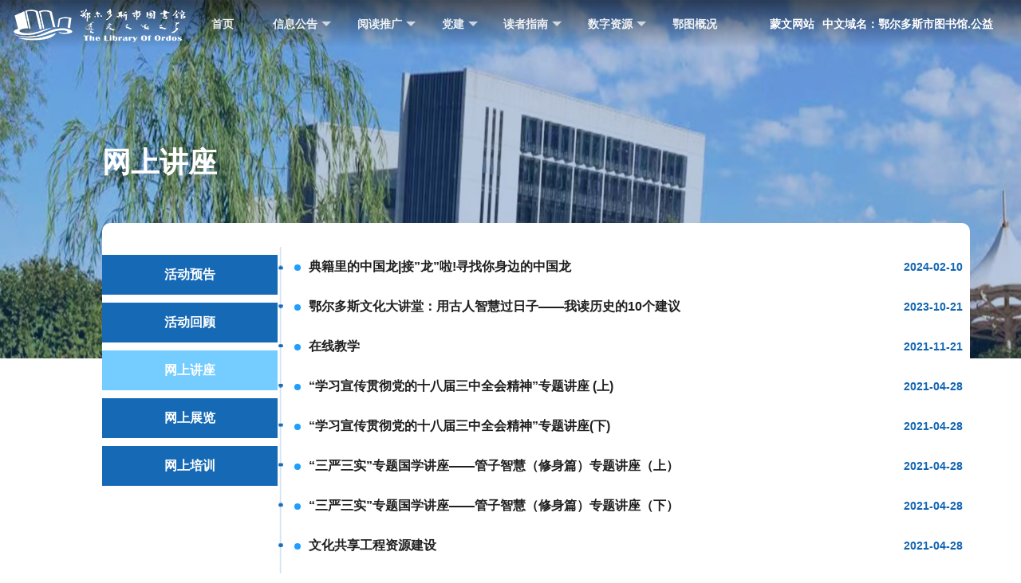

--- FILE ---
content_type: text/html;charset=UTF-8
request_url: http://ordostsg.org.cn/wsjz.html
body_size: 16742
content:
<!DOCTYPE html>
<html>
<head>
    <meta charset="utf-8">
    <title>鄂尔多斯市图书馆</title>
    <meta http-equiv="X-UA-Compatible" content="IE=edge,chrome=1">
    <meta name="viewport" content="width=device-width,initial-scale=1.0,minimum-scale=1.0,maximum-scale=1.0,user-scalable=no" />
    <meta name="description" content="鄂尔多斯市图书馆">
    <meta name="keywords" content="鄂尔多斯市图书馆">
	<meta name="referrer" content="never">
	<link rel="Shortcut Icon" href="/resource/default/static/assets/image/etlogo.ico" />
	  <!-- Bootstrap CSS File -->
  <link href="/resource/default/static/assets/css/bootstrap.min.css" rel="stylesheet">
    <link rel="stylesheet" href="/resource/default/static/plugins/layui/css/layui.css" media="all">
    <link rel="stylesheet" href="/resource/default/static/assets/css/index.css" media="all">
    <link rel="stylesheet" href="/resource/default/static/assets/css/style3.css" media="all">
    <script src="/resource/default/static/plugins/layui/layui.js"></script>
    <script src="/resource/default/static/lib/jquery-1.10.1.min.js"></script>
    <meta name="referrer" content="no-referrer" />
	<script>
	$(function(){
		if(navigator.userAgent.match(/mobile/i)) {
		//navigator.userAgent浏览器用于 HTTP 请求的用户代理头的值
			//top.location='http://116.117.157.168/ofcms-admin/';
			//如果条件成立跳转百度	
		}else{
			//document.write('访问不是移动端')
		}
	});
	</script>
	<style type="text/css">
        .layui-nav .layui-nav-item{
            margin-left:0.8%;
        }
        .layui-container{
            width:100%;
        }


    </style>
</head>
<body>
<div class="of-heand">
    <div class="layui-container" >
        <div class="of-login">
            <img style="height: 48px;width: 220px;text-align: center;margin-right:10px;" src="/resource/default/static/assets/image/logohead.png"> 
        </div>
        <ul class="layui-nav of-nav" style="background-color:transparent;font-weight: bold;" lay-filter="">
            <li class="layui-nav-item "><a href="http://www.ordostsg.org.cn/">首页</a>
			<!--<li class="layui-nav-item "><a href="http://localhost:8091/ofcms-admin">首页</a>-->
            <li class="layui-nav-item ">
                 <a href=" javascript:;">信息公告</a>
                    <dl class="layui-nav-child"> <!-- 二级菜单 -->
                            <dd  class=" " ><a href="etdt.html">鄂图动态</a></dd>
                            <dd  class=" " ><a href="xwgg.html">新闻公开</a></dd>
                            <dd  class=" " ><a href="xhgz.html">学会工作</a></dd>
                            <dd  class=" " ><a href="glwgdt.html">总分馆建设</a></dd>
                            <dd  class=" " ><a href="zwgk.html">政务公开</a></dd>
                            <dd  class=" " ><a href="zfxxgk.html">政府信息公开</a></dd>
                    </dl>
            </li>
            <li class="layui-nav-item ">
                 <a href=" javascript:;">阅读推广</a>
                    <dl class="layui-nav-child"> <!-- 二级菜单 -->
                            <dd  class=" " ><a href="hdyg.html">活动预告</a></dd>
                            <dd  class=" " ><a href="hdhg.html">活动回顾</a></dd>
                            <dd  class="  layui-this" ><a href="wsjz.html">网上讲座</a></dd>
                            <dd  class=" " ><a href="wszl.html">网上展览</a></dd>
                            <dd  class=" " ><a href="wspx.html">网上培训</a></dd>
                    </dl>
            </li>
            <li class="layui-nav-item ">
                 <a href=" javascript:;">党建</a>
                    <dl class="layui-nav-child"> <!-- 二级菜单 -->
                            <dd  class=" " ><a href="djgz.html">党建工作</a></dd>
                            <dd  class=" " ><a href="djzd.html">党建制度</a></dd>
                            <dd  class=" " ><a href="dwgk.html">党务公开</a></dd>
                    </dl>
            </li>
            <li class="layui-nav-item ">
                 <a href=" javascript:;">读者指南</a>
                    <dl class="layui-nav-child"> <!-- 二级菜单 -->
                            <dd  class=" " ><a href="kfsj.html">开放时间</a></dd>
                            <dd  class=" " ><a href="dzrgxz.html">入馆须知</a></dd>
                            <dd  class=" " ><a href="bzzn.html">办证指南</a></dd>
                            <dd  class=" " ><a href="cjwt.html">借阅指南</a></dd>
                            <dd  class=" " ><a href="fwzx.html">服务咨询</a></dd>
                            <dd  class=" " ><a href="lxfs.html">联系方式</a></dd>
                            <dd  class=" " ><a href="mfxm.html">免费开放项目</a></dd>
                    </dl>
            </li>
            <li class="layui-nav-item ">
                 <a href=" javascript:;">数字资源</a>
                    <dl class="layui-nav-child"> <!-- 二级菜单 -->
                            <dd  class=" " ><a href="zjzy.html">自建资源</a></dd>
                            <dd  class=" " ><a href="zwzy.html">外购资源</a></dd>
                            <dd  class=" " ><a href="syzy.html">试用资源</a></dd>
                            <dd  class=" " ><a href="wwzy.html">科普在线</a></dd>
                    </dl>
            </li>
            <li class="layui-nav-item ">
                 <a href="about.html">鄂图概况</a>
            </li>
		<span style="float:right;vertical-align:middle;line-height:60px;margin-left:10px;">中文域名：鄂尔多斯市图书馆.公益</span>
        <span style="float:right;vertical-align:middle;line-height:60px;"><a target="_blank" href="http://mgl.ordostsg.org.cn:183/" style="color:#fff;">蒙文网站</a></span>
		
        </ul>
    </div>
</div>
<style>
	
ul.pagination {
    display: inline-block;
    padding: 0;
    margin: 0;
}

ul.pagination li {display: inline;}

ul.pagination li a {
    color: black;
    float: left;
    padding: 4px 15px;
    text-decoration: none;
    height:30px;
    font-size:20px;
}
ul.pagination  .active a{
    background-color: #3c3e52;
    color: white;
}
ul.pagination  .active a {
    background-color: #3c3e52;
    color: white;
}
ul.pagination li a:hover:not(.active) {background-color: #ddd;}
ul.pagination li a {
    border-radius: 5px;
}

ul.pagination li a.active {
    border-radius: 5px;
}

.announce li {
    height: 43px;
    line-height: 40px;
    font-size: 16px;
    overflow: hidden;
    width: 5%;
    float: left;
}

.fyfooter{
    margin-top:28%;
}
	
</style>
<div class="of-crad" style="height: 450px;width: 100%;margin: 0 auto;text-align: center;">
    <img style="height: 450px;width: 100%;margin: 0 auto;text-align: center;" src="/resource/default/static/assets/image/banner.png">
</div>
<div style="top:180px;width:85%;position:absolute;margin:0 auto;font-weight:bold;color:#fff;font-size:36px;left:10%;">
    网上讲座
</div>
<!-- <div class="of-content" style="text-align: center;width:100%;"> -->
    <div class="of-crad" style="margin:0 auto;width:85%;min-height:450px;position:absolute;top:280px;background-color:#fff;left:10%;border-radius: 10px;padding-top:30px;">
        <!--新闻-->
        <div style="width:20%;float:left">
           <div style="margin-top:10px;padding: 10px;height: 50px;width:220px;background-color: #1669b5;color: #fff;text-align: center;line-height: 30px;overflow: hidden;font-size: 16px;font-weight: bold;">
                <a style="color: #fff;" href="/hdyg.html">活动预告</a>
            </div>
            <div style="margin-top:10px;padding: 10px;height: 50px;width:220px;background-color: #1669b5;color: #fff;text-align: center;line-height: 30px;overflow: hidden;font-size: 16px;font-weight: bold;">
                <a style="color: #fff;" href="/hdhg.html">活动回顾</a>
            </div>
            <div style="margin-top:10px;padding: 10px;height: 50px;width:220px;background-color: #75cdff;color: #fff;text-align: center;line-height: 30px;overflow: hidden;font-size: 16px;font-weight: bold;">
                网上讲座
            </div> 
            <div style="margin-top:10px;padding: 10px;height: 50px;width:220px;background-color: #1669b5;color: #fff;text-align: center;line-height: 30px;overflow: hidden;font-size: 16px;font-weight: bold;">
                <a style="color: #fff;" href="/wszl.html">网上展览</a>
            </div>
            <div style="margin-top:10px;padding: 10px;height: 50px;width:220px;background-color: #1669b5;color: #fff;text-align: center;line-height: 30px;overflow: hidden;font-size: 16px;font-weight: bold;">
                <a style="color: #fff;" href="/wspx.html">网上培训</a>
            </div>
        </div>
        <!--公告-->
        <div style="width:1%;float:left;margin-left:3px;">
            <img style="height:502px;" src="/resource/default/static/assets/image/sx.png" alt="">
        </div>
        <div style="width:77%;margin-left: 10px;float:left;">
            <!-- <p class="title" style="border-bottom: solid 3px #000;"><img src="/resource/default/static/assets/image/tlt.png" style="height: 30px;width: 30px;margin-right: 10px;">鄂图动态</p> -->
            <div  id="contentlist">
                
            </div>
            <div id="pagena" style="margin-top: 40px;">
            
            </div>
        </div>
    </div>
<!-- </div> -->
<script src="/resource/default/static/assets/js/Pagination.js"></script>
<script>
$(function(){
		//console.log(111111)
        $("#searchcontent").val(decodeURIComponent(location.search.substring(15)));
        var html = '';
        $.get("/api/v1/search/searchwsjzlist",function(result){
            if(result.code==200){
                //console.log(result.data)
				
                var resarry = result.data;
                var end = result.data.length-10;
                if(end>0){
                  end=10;
                }else{
                  end = result.data.length;
                }

                for(var i=0;i<end;i++){
                                            html+='<div class="content" style="height: 50px;">';
                        html+='<a href="'+resarry[i].column_english+'-'+'c'+'-'+resarry[i].content_id+'" target="_blank">';
                        html+='<div class="content-left" style="float: left; width: 100%;font-size: 14px;line-height: 50px;">';
                        html+='<div class="content-title" style="height: 50px;overflow: hidden;text-overflow: ellipsis;white-space: nowrap;font-size:16px;float: left;line-height: 50px;width:80%;text-align: left;font-weight:bold;"><span class="layui-badge-dot layui-bg-blue" style="margin-right:10px;"></span>';
                        html+=''+resarry[i].title_name+'</div>';
                        html+='<div class="content-body" style="height: 50px;overflow: hidden; text-overflow: ellipsis; white-space: nowrap;color: #aaaaaa;float: right;color:#1265b3;font-weight:bold;">'+resarry[i].value.split(' ')[0]+'</div>';
                        html+='</div>';
                        html+='</a>';
                        html+='</div>';
                }
                $("#contentlist").html(html)

                var a =result.data.length;
                $("#pagena").Pagination({
                    page:1,
                    count:a,
                    groups: 10,
                    onPageChange:function (page) {
                      var starr = (page-1)*10;
                      var endd = page * 10;
                      var enddd = result.data.length - endd;
                      if(enddd>0){
                        enddd = endd
                      }else{
                        enddd = enddd+endd
                      }
                      var html = '';
                      for(var i=starr;i<enddd;i++){
						                      html+='<div class="content" style="height: 50px;">';
                        html+='<a href="'+resarry[i].column_english+'-'+'c'+'-'+resarry[i].content_id+'" target="_blank">';
                        html+='<div class="content-left" style="float: left; width: 100%;font-size: 14px;line-height: 50px;">';
                        html+='<div class="content-title" style="height: 50px;overflow: hidden;text-overflow: ellipsis;white-space: nowrap;font-size:16px;float: left;line-height: 50px;width:80%;text-align: left;font-weight:bold;"><span class="layui-badge-dot layui-bg-blue" style="margin-right:10px;"></span>';
                        html+=''+resarry[i].title_name+'</div>';
                        html+='<div class="content-body" style="height: 50px;overflow: hidden; text-overflow: ellipsis; white-space: nowrap;color: #aaaaaa;float: right;color:#1265b3;font-weight:bold;">'+resarry[i].value.split(' ')[0]+'</div>';
                        html+='</div>';
                        html+='</a>';
                        html+='</div>';
                      }
                      $("#contentlist").html(html)
                    }
                });
            }
        });
    }); 
    
</script>
﻿<div class="fyfooter" style="background-color:#00357b;text-align: center;color:#fff;font-weight:bold;position: relative;bottom:0;width:100%;padding:30px;font-size:16px;">

<!--         <div style="text-align: center;">
            <div style="text-align: center;width:50%;margin: 0 auto;">
                <img style="width:150px;height:80px;" src="/resource/default/static/assets/image/logo01.png" alt="">
                <img style="width: 15px;height: 15px;" src="/resource/default/static/assets/image/f1.png" alt="">
                <span>地址：康巴什区文化西路7号</span>
                <img style="width: 15px;height: 15px;margin-left: 10px;" src="/resource/default/static/assets/image/f2.png" alt="">
                <span>电话：0477-8593099</span>
                <img style="width: 20px;height: 15px;margin-left: 10px;" src="/resource/default/static/assets/image/f3.png" alt="">
                <span>E-mail：ordostsg@163.com</span>
            </div>
        </div> -->
        <div style="text-align: center;width:80%;margin: 0 auto;">
            <img style="width:150px;height:80px;" src="/resource/default/static/assets/image/logo01.png" alt="">
            <img style="width: 15px;height: 15px;" src="/resource/default/static/assets/image/f1.png" alt="">
            <span>地址：康巴什区文化西路7号</span>
            <!--<img style="width: 15px;height: 15px;margin-left: 10px;" src="/resource/default/static/assets/image/f2.png" alt="">
            <span>技术支持电话:0477-8593099
业务咨询电话:0477-8590203</span>-->
            <img style="width: 20px;height: 15px;margin-left: 10px;" src="/resource/default/static/assets/image/f3.png" alt="">
            <span>E-mail：ordostsg@163.com</span>
        </div>
        <div style="text-align: center;width:70%;margin: 0 auto;">
            版权信息：Copyright@ 2017 鄂尔多斯市图书馆 备案号：<a style="color:#fff;" target="_blank" href="https://beian.miit.gov.cn/#/Integrated/index">蒙ICP备13001413号-1</a>  您是第<span id="totalf"></span>位访客
            <a href="http://bszs.conac.cn/sitename?method=show&id=605C78AC17AADB1EE053022E1AAC053B" target="_blank">
                <img src="http://dcs.conac.cn/image/blue.png">
            </a>
        </div>
</div>

<script>

    $(function(){ 
        
        //var html = '';
        var tot = 0;
        $.get("/api/v1/total/getTotal",function(result){
            if(result.code==200){
                //console.log(result.data)
				var dd = result.data[0];
				//console.log(dd.total_access_count)
				tot+=parseInt(dd.total_access_count);
				tot+=1219735;
				//console.log(tot)
                $("#totalf").html(tot)
            }
        });
    }); 

    layui.use(['carousel','element'], function () {
        var carousel = layui.carousel;
        var element = layui.element;
        //图片轮播
        carousel.render({
            elem: '#test'
            , width: '100%' //设置容器宽度
            , arrow: 'always' //始终显示箭头
            , height: '250px'
            , autoplay:true
            , full:false
            , interval: 3000
        });
    });
</script>
</body>
</html>

--- FILE ---
content_type: text/css
request_url: http://ordostsg.org.cn/resource/default/static/assets/css/index.css
body_size: 3185
content:
.of-heand{
    width:100%;
    /* position: fixed;  */
    top: 0;
    z-index:3;
    position:absolute;
    /*opacity: 0.4;*/
    background-image: linear-gradient(rgba(0, 0, 0, 0.6), rgba(255, 255, 255, 0));
}
.of-heand .of-login{
    z-index:1;
    position: relative;
    width:200px;
    height: 60px;
    line-height: 60px;
    float: left;
    color: #fff;
    font-size: 26px;
    text-align: center;
    margin-right:20px;
}
.of-heand .of-nav{
    position: relative;
    top: 0;
    right: 0;
}
.of-banner{
    margin-top: 00px;
}

.of-content{

}
.of-crad{
    clear: both;
}
.of-crad-content{
    margin: 0 auto;
    width: 1200px;
}
.of-crad-title{
    text-align: center;
    font-size: 28px ;
    color: #333;
    font-weight:300 ;
    padding:30px;
}
.of-crad-body{
    font-size: 16px;
    text-indent:2em;
    line-height: 2;
    color: #565758;
}
.of-content .announce{
    width: 500px;
    height: 150px;
}

.announce{
    float: right;
}
.announce p.title {
    border-bottom: solid 1px #cccccc;
    border-bottom-color: #EEEEEE;
}

.announce p.title {
    height: 50px;
    line-height: 50px;
    font-size: 20px;
    font-weight: bold;
    float: left;
    color: #565758;
    width: 100%;
}

.announce ul {
    width: 98%;
}
.announce li {
    height: 35px;
    line-height: 35px;
    font-size: 16px;
    overflow: hidden;
    width: 100%;
    float: left;
}

.announce li span {
    float: right;
    font-size: 12px;
}
.announce a {
    color: #666666;
    cursor: pointer;
}

.of-content .case .title{
    text-align: center;
    font-size: 28px;
    color: #333;
    font-weight: 300;
    padding: 30px;
}
.case ul li{
    float: left;
    width: 280px;
    height: 300px;
    padding: 10px;
}



.of-footer{
    text-align: center;
    color: #ffffff;
    padding:30px;
    background-color:#00347b;
}
.of-footer a {
    color: #ffffff;
}
.of-footer p {
    margin-bottom: 10px;
}
.bg-light {
    background-color: #f8f9fa!important;
}
.page_head {
    border-bottom: 1px solid #eee;
    margin-top: 20px;
    height: 50px;
}
.nr_title {
    float: left;
    line-height: 1;
}
.nr_position {
    float: right;
    line-height: 1;
    padding-top: 15px;
}
.ResTitle_a1 span {
    font-size: 30px;
    color: #cf0000;
    display: inline-block;
}
a {
    text-decoration: none;
    color: #000;
    cursor: pointer;
}
.ResTitle_a1 em {
    font-size: 14px;
    color: #999999;
    display: inline-block;
}



.content-title {
    color: #1f1f1f;
    font-size: 24px;
    font-weight: normal;
    line-height: 30px;
    text-align: center;
}
.content-txt {
	overflow:hidden;
    margin-top: 25px;
    color: #202020;
    font-size: 16px;
    line-height: 30px;
    padding-bottom: 40px;
}

.content-inf {
    margin-top: 14px;
    color: rgb(154, 154, 154);
    font-size: 12px;
    font-family: 宋体;
    text-align: center;
}

.nwfwrk{
    display: none;
}
.time-axis-box {
    margin: 50px auto 0;
    width: 80%;
    height: 100px;
    background: #fff;
  }


--- FILE ---
content_type: text/css
request_url: http://ordostsg.org.cn/resource/default/static/assets/css/style3.css
body_size: 2574
content:
@charset "utf-8";
/*****************/
/* *{word-break:break-all;}
body,div,ul,ol,li,dl,dt,dd,h1,h2,h3,h4,h5,h6,form,input,textarea,p 
{margin:0 auto;padding:0px;font-size:12px; font-family:微软雅黑;width:100%;}
ul{list-style:none;}
img,a img {border:none;}
a{text-decoration:none;}
a{color:#000;}
a:hover{text-decoration:none;} */
/*****************/

/*头部开始*/
.bodyCon08 {
    background: none
}

.bodyCon08 .students {
    margin: 0 0;
    width: 550px;
    height: 325px;
    position: relative;
}

.bodyCon08 .students p.PP {
    width: 510px;
    height: 50px;
    font-size: 16px;
    color: #333;
    text-align: center;
    position: absolute;
    top: 60px;
    left: 300px;
}

#four_flash {
    position: relative;
    width: 550px;
    height: 325px;
    margin: 0 auto;
    position: absolute;
    top: 0px;
}

#four_flash .flashBg {
    width: 500px;
    height: 325px;
    margin: 0 0;
    position: relative;
    overflow: hidden;
    margin-left: 26px;
}

#four_flash .flashBg ul.mobile {
    width: 2000%;
    height: 325px;
    position: absolute;
    top: 15;
    left: 0;
}

#four_flash .flashBg ul.mobile li {
    border: 3px solid #dadce3;
    border-radius: 5px;
    float: left;
    width: 157px;
    height: 320px;
    margin-left: 3px;
    padding-top: 40px;
    color: #6C6E85;
}

#four_flash .flashBg ul.mobile li:hover {
    border: 2px solid #535353;
    color: #999;
}

#four_flash .flashBg ul.mobile li img {
    width: 120px;
    height: 90px;
    display: block;
    margin: 0 auto;
    border: 2px solid #dadce3;
    border-radius: 52px;
}

#four_flash .flashBg ul.mobile li dd {
    font-size: 14px;
    width: 150px;
    line-height: 60px;
    text-align: center;
    border-bottom: 1px solid #dadce3;
}

#four_flash .flashBg ul.mobile li p {
    font-size: 13px;
    text-align: center;
    width: 150px;
    line-height: 24px;
    margin-top: 10px;
}

#four_flash .flashBg ul.mobile li a {
    display: block;
    width: 31px;
    height: 31px;
    border: 0px;
    margin: 8px auto;
}

#four_flash .but_left {
    width: 20px;
    height: 45px;
    position: absolute;
    top: 60px;
    left: 0px;
}

#four_flash .but_right {
    width: 20px;
    height: 45px;
    position: absolute;
    top: 60px;
    right: 0px;
}

#four_flash .but_left:hover {
    background: url(../img/qianxleft1.png) no-repeat;
}

#four_flash .but_right:hover {
    background: url(../img/qianxr1.png) no-repeat;
}

--- FILE ---
content_type: application/javascript
request_url: http://ordostsg.org.cn/resource/default/static/plugins/layui/layui.js
body_size: 9712
content:
/** layui-v2.2.45 MIT License By http://www.layui.com */ ;
! function (e) {
    "use strict";
    var t = document,
        o = {
            modules: {},
            status: {},
            timeout: 10,
            event: {}
        },
        n = function () {
            this.v = "2.2.45"
        },
        r = function () {
            var e = t.currentScript ? t.currentScript.src : function () {
                for (var e, o = t.scripts, n = o.length - 1, r = n; r > 0; r--)
                    if ("interactive" === o[r].readyState) {
                        e = o[r].src;
                        break
                    } return e || o[n].src
            }();
            return e.substring(0, e.lastIndexOf("/") + 1)
        }(),
        i = function (t) {
            e.console && console.error && console.error("Layui hint: " + t)
        },
        a = "undefined" != typeof opera && "[object Opera]" === opera.toString(),
        u = {
            layer: "modules/layer",
            laydate: "modules/laydate",
            laypage: "modules/laypage",
            laytpl: "modules/laytpl",
            layim: "modules/layim",
            layedit: "modules/layedit",
            form: "modules/form",
            upload: "modules/upload",
            tree: "modules/tree",
            table: "modules/table",
            element: "modules/element",
            util: "modules/util",
            flow: "modules/flow",
            carousel: "modules/carousel",
            code: "modules/code",
            jquery: "modules/jquery",
            mobile: "modules/mobile",
            "layui.all": "../layui.all"
        };
    n.prototype.cache = o, n.prototype.define = function (e, t) {
        var n = this,
            r = "function" == typeof e,
            i = function () {
                return "function" == typeof t && t(function (e, t) {
                    layui[e] = t, o.status[e] = !0
                }), this
            };
        return r && (t = e, e = []), layui["layui.all"] || !layui["layui.all"] && layui["layui.mobile"] ? i.call(n) : (n.use(e, i), n)
    }, n.prototype.use = function (e, n, l) {
        function s(e, t) {
            var n = "PLaySTATION 3" === navigator.platform ? /^complete$/ : /^(complete|loaded)$/;
            ("load" === e.type || n.test((e.currentTarget || e.srcElement).readyState)) && (o.modules[f] = t, d.removeChild(v), function r() {
                return ++m > 1e3 * o.timeout / 4 ? i(f + " is not a valid module") : void(o.status[f] ? c() : setTimeout(r, 4))
            }())
        }

        function c() {
            l.push(layui[f]), e.length > 1 ? p.use(e.slice(1), n, l) : "function" == typeof n && n.apply(layui, l)
        }
        var p = this,
            y = o.dir = o.dir ? o.dir : r,
            d = t.getElementsByTagName("head")[0];
        e = "string" == typeof e ? [e] : e, window.jQuery && jQuery.fn.on && (p.each(e, function (t, o) {
            "jquery" === o && e.splice(t, 1)
        }), layui.jquery = layui.$ = jQuery);
        var f = e[0],
            m = 0;
        if (l = l || [], o.host = o.host || (y.match(/\/\/([\s\S]+?)\//) || ["//" + location.host + "/"])[0], 0 === e.length || layui["layui.all"] && u[f] || !layui["layui.all"] && layui["layui.mobile"] && u[f]) return c(), p;
        if (o.modules[f]) ! function g() {
            return ++m > 1e3 * o.timeout / 4 ? i(f + " is not a valid module") : void("string" == typeof o.modules[f] && o.status[f] ? c() : setTimeout(g, 4))
        }();
        else {
            var v = t.createElement("script"),
                h = (u[f] ? y + "lay/" : /^\{\/\}/.test(p.modules[f]) ? "" : o.base || "") + (p.modules[f] || f) + ".js";
            h = h.replace(/^\{\/\}/, ""), v.async = !0, v.charset = "utf-8", v.src = h + function () {
                var e = o.version === !0 ? o.v || (new Date).getTime() : o.version || "";
                return e ? "?v=" + e : ""
            }(), d.appendChild(v), !v.attachEvent || v.attachEvent.toString && v.attachEvent.toString().indexOf("[native code") < 0 || a ? v.addEventListener("load", function (e) {
                s(e, h)
            }, !1) : v.attachEvent("onreadystatechange", function (e) {
                s(e, h)
            }), o.modules[f] = h
        }
        return p
    }, n.prototype.getStyle = function (t, o) {
        var n = t.currentStyle ? t.currentStyle : e.getComputedStyle(t, null);
        return n[n.getPropertyValue ? "getPropertyValue" : "getAttribute"](o)
    }, n.prototype.link = function (e, n, r) {
        var a = this,
            u = t.createElement("link"),
            l = t.getElementsByTagName("head")[0];
        "string" == typeof n && (r = n);
        var s = (r || e).replace(/\.|\//g, ""),
            c = u.id = "layuicss-" + s,
            p = 0;
        return u.rel = "stylesheet", u.href = e + (o.debug ? "?v=" + (new Date).getTime() : ""), u.media = "all", t.getElementById(c) || l.appendChild(u), "function" != typeof n ? a : (function y() {
            return ++p > 1e3 * o.timeout / 100 ? i(e + " timeout") : void(1989 === parseInt(a.getStyle(t.getElementById(c), "width")) ? function () {
                n()
            }() : setTimeout(y, 100))
        }(), a)
    }, n.prototype.addcss = function (e, t, n) {
        return layui.link(o.dir + "css/" + e, t, n)
    }, n.prototype.img = function (e, t, o) {
        var n = new Image;
        return n.src = e, n.complete ? t(n) : (n.onload = function () {
            n.onload = null, t(n)
        }, void(n.onerror = function (e) {
            n.onerror = null, o(e)
        }))
    }, n.prototype.config = function (e) {
        e = e || {};
        for (var t in e) o[t] = e[t];
        return this
    }, n.prototype.modules = function () {
        var e = {};
        for (var t in u) e[t] = u[t];
        return e
    }(), n.prototype.extend = function (e) {
        var t = this;
        e = e || {};
        for (var o in e) t[o] || t.modules[o] ? i("模块名 " + o + " 已被占用") : t.modules[o] = e[o];
        return t
    }, n.prototype.router = function (e) {
        var t = this,
            e = e || location.hash,
            o = {
                path: [],
                search: {},
                hash: (e.match(/[^#](#.*$)/) || [])[1] || ""
            };
        return /^#\//.test(e) ? (e = e.replace(/^#\//, "").replace(/([^#])(#.*$)/, "$1").split("/") || [], t.each(e, function (e, t) {
            /^\w+=/.test(t) ? function () {
                t = t.split("="), o.search[t[0]] = t[1]
            }() : o.path.push(t)
        }), o) : o
    }, n.prototype.data = function (t, o) {
        if (t = t || "layui", e.JSON && e.JSON.parse) {
            if (null === o) return delete localStorage[t];
            o = "object" == typeof o ? o : {
                key: o
            };
            try {
                var n = JSON.parse(localStorage[t])
            } catch (r) {
                var n = {}
            }
            return "value" in o && (n[o.key] = o.value), o.remove && delete n[o.key], localStorage[t] = JSON.stringify(n), o.key ? n[o.key] : n
        }
    }, n.prototype.device = function (t) {
        var o = navigator.userAgent.toLowerCase(),
            n = function (e) {
                var t = new RegExp(e + "/([^\\s\\_\\-]+)");
                return e = (o.match(t) || [])[1], e || !1
            },
            r = {
                os: function () {
                    return /windows/.test(o) ? "windows" : /linux/.test(o) ? "linux" : /iphone|ipod|ipad|ios/.test(o) ? "ios" : /mac/.test(o) ? "mac" : void 0
                }(),
                ie: function () {
                    return !!(e.ActiveXObject || "ActiveXObject" in e) && ((o.match(/msie\s(\d+)/) || [])[1] || "11")
                }(),
                weixin: n("micromessenger")
            };
        return t && !r[t] && (r[t] = n(t)), r.android = /android/.test(o), r.ios = "ios" === r.os, r
    }, n.prototype.hint = function () {
        return {
            error: i
        }
    }, n.prototype.each = function (e, t) {
        var o, n = this;
        if ("function" != typeof t) return n;
        if (e = e || [], e.constructor === Object) {
            for (o in e)
                if (t.call(e[o], o, e[o])) break
        } else
            for (o = 0; o < e.length && !t.call(e[o], o, e[o]); o++);
        return n
    }, n.prototype.sort = function (e, t, o) {
        var n = JSON.parse(JSON.stringify(e || []));
        return t ? (n.sort(function (e, o) {
            var n = /^-?\d+$/,
                r = e[t],
                i = o[t];
            return n.test(r) && (r = parseFloat(r)), n.test(i) && (i = parseFloat(i)), r && !i ? 1 : !r && i ? -1 : r > i ? 1 : r < i ? -1 : 0
        }), o && n.reverse(), n) : n
    }, n.prototype.stope = function (t) {
        t = t || e.event, t.stopPropagation ? t.stopPropagation() : t.cancelBubble = !0
    }, n.prototype.onevent = function (e, t, n) {
        return "string" != typeof e || "function" != typeof n ? this : (o.event[e + "." + t] = [n], this)
    }, n.prototype.event = function (e, t, n) {
        var r = this,
            i = null,
            a = t.match(/\(.*\)$/) || [],
            u = (t = e + "." + t).replace(a, ""),
            l = function (e, t) {
                var o = t && t.call(r, n);
                o === !1 && null === i && (i = !1)
            };
        return layui.each(o.event[u], l), a[0] && layui.each(o.event[t], l), i
    }, e.layui = new n
}(window);